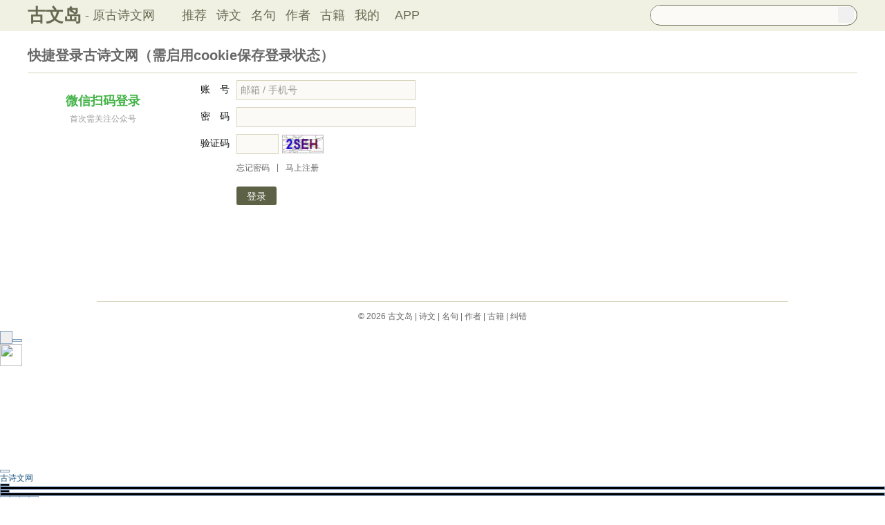

--- FILE ---
content_type: text/html; charset=utf-8
request_url: https://www.guwendao.net/user/login.aspx?from=http://www.guwendao.net/search.aspx?type=author&value=%E6%9D%8E%E7%99%BD&valuej=%E6%9D%8E
body_size: 5772
content:

<!DOCTYPE html PUBLIC "-//W3C//DTD XHTML 1.0 Transitional//EN" "http://www.w3.org/TR/xhtml1/DTD/xhtml1-transitional.dtd">
<html xmlns="http://www.w3.org/1999/xhtml" id="html">
<head><meta http-equiv="Cache-Control" content="no-siteapp" /><meta http-equiv="Cache-Control" content="no-transform " /><meta http-equiv="Content-Type" content="text/html; charset=UTF-8" /><title>
登录古诗文网
</title>
<script type="text/javascript">if ((navigator.userAgent.match(/(phone|pad|pod|iPhone|iPod|ios|iPad|Android|Mobile|BlackBerry|IEMobile|MQQBrowser|JUC|Fennec|wOSBrowser|BrowserNG|WebOS|Symbian|Windows Phone)/i))) {window.location.href ="https://m.guwendao.net/app/DefaultGwd.aspx";} else {}
</script>
<link href="/user/reg.css?time=250519" rel="stylesheet" type="text/css" />
<script src="/js/Code.js" type="text/javascript"></script>
<style type="text/css">.hide-centerlogin{width:258px;height:250px;right:0;left:0;bottom:0;top:0;margin:auto;z-index:1;}.hide-centerlogin #formhead{width:220px;height:52px;margin:0;padding-top:12px;padding-bottom:-30px;border-top-left-radius:10px;border-top-right-radius:10px;background-color:#ffffff;}.hide-centerlogin #formhead-title{float:left;height:24px;color:#44b449;font-size:18px;font-weight:bold;margin-left:10px;margin-top:5px;}.hide-centerlogin #formbody{width:220px;height:210px;background-color:#1e1e1e;border-bottom-left-radius:10px;border-bottom-right-radius:10px;background-color:#ffffff;}.hide-centerlogin #formbody img{float:left;margin-left:10px;border-bottom-left-radius:10px;border-bottom-right-radius:10px;}</style>
<link href="/css/skin.css?time=251210" rel="stylesheet" type="text/css" /><link href="/css/layui.css?time=251210" rel="stylesheet" type="text/css" /><link href="/css/play.css?time=251210" rel="stylesheet" type="text/css" />
<script src="/js/jquery-3.2.1.min.js" type="text/javascript"></script>
<script type="text/javascript">function getCookie(name) {var arr,reg =new RegExp("(^| )" + name + "=([^;]*)(;|$)");if (arr =document.cookie.match(reg))
return unescape(arr[2]);else
return null;}
 function selectLike(id) {document.getElementById('likeImg' + id).name =parseInt(document.getElementById('likeImg' + id).name) + 1;if (document.getElementById('likeImg' + id).name =='1') {var idsShigeLaiyo =getCookie('idsShiwen2017');if (idsShigeLaiyo !=null &&idsShigeLaiyo !='') {var ids =idsShigeLaiyo.split(',');for (var i =0;i < ids.length;i++) {if (ids[i] ==id) {document.getElementById('likeImg' + id).src ='https://ziyuan.guwendao.net/siteimg/shou-cangok.png';document.getElementById('likeImg' + id).alt ='已收藏';break;}
}
}
}
}
 function selectLikeMingju(id) {document.getElementById('likeImg' + id).name =parseInt(document.getElementById('likeImg' + id).name) + 1;if (document.getElementById('likeImg' + id).name =='1') {var idsShigeLaiyo =getCookie('idsMingju2017');if (idsShigeLaiyo !=null &&idsShigeLaiyo !='') {var ids =idsShigeLaiyo.split(',');for (var i =0;i < ids.length;i++) {if (ids[i] ==id) {document.getElementById('likeImg' + id).src ='https://ziyuan.guwendao.net/siteimg/shou-cangok.png';document.getElementById('likeImg' + id).alt ='已收藏';break;}
}
}
}
}
 function selectLikeAuthor(id) {document.getElementById('likeImg' + id).name =parseInt(document.getElementById('likeImg' + id).name) + 1;if (document.getElementById('likeImg' + id).name =='1') {var idsShigeLaiyo =getCookie('idsAuthor2017');if (idsShigeLaiyo !=null &&idsShigeLaiyo !='') {var ids =idsShigeLaiyo.split(',');for (var i =0;i < ids.length;i++) {if (ids[i] ==id) {document.getElementById('likeImg' + id).src ='https://ziyuan.guwendao.net/siteimg/shou-cangok.png';document.getElementById('likeImg' + id).alt ='已收藏';break;}
}
}
}
}
 function selectLikeGuwen(id) {document.getElementById('likeImg' + id).name =parseInt(document.getElementById('likeImg' + id).name) + 1;if (document.getElementById('likeImg' + id).name =='1') {var idsShigeLaiyo =getCookie('idsGuji2017');if (idsShigeLaiyo !=null &&idsShigeLaiyo !='') {var ids =idsShigeLaiyo.split(',');for (var i =0;i < ids.length;i++) {if (ids[i] ==id) {document.getElementById('likeImg' + id).src ='https://ziyuan.guwendao.net/siteimg/shou-cangok.png';document.getElementById('likeImg' + id).alt ='已收藏';break;}
}
}
}
}
</script>
<script>var _hmt =_hmt ||[];(function () {var hm =document.createElement("script");hm.src ="//hm.baidu.com/hm.js?9007fab6814e892d3020a64454da5a55";var s =document.getElementsByTagName("script")[0];s.parentNode.insertBefore(hm,s);})();</script>
<script>var _hmt =_hmt ||[];(function () {var hm =document.createElement("script");hm.src ="https://hm.baidu.com/hm.js?9811648d1409c4608cf19093200cee83";var s =document.getElementsByTagName("script")[0];s.parentNode.insertBefore(hm,s);})();</script>
</head>
<body onclick="closeshowBos()">
<div class="maintopbc" style=" height:45px; background:url(https://ziyuan.guwendao.net/siteimg/24jie/%e5%b0%8f%e5%af%92small.jpg) top center no-repeat; background-size:cover;">
<div class="maintop" style="opacity:0.94;">
<div class="cont">
<div class="left">
<a href="/">古文岛</a><span>- 原古诗文网</span>
</div>
<div class="right">
<div class="son1">
<a style="margin-left:1px;" href="/">推荐</a>
<a href="/shiwens/">诗文</a>
<a href="/mingjus/">名句</a>
<a href="/authors/">作者</a>
<a href="/guwen/">古籍</a>
<a href="/user/collect.aspx" rel="nofollow">我的</a>
<a style="width:65px;" href="/app/DefaultGwd.aspx" target="_blank">APP</a>
</div>
<div class="son2">
<div class="search">
<form action="/search.aspx" onsubmit="return selectSearch()" contentType="text/html; charset=utf-8">
<input onkeydown="noajaxkeyUp()" oninput="goshowBos()" id="txtKey" name="value" type="text" value="" maxlength="40" autocomplete="off" style="height:25px; line-height:25px; float:left; padding-left:10px; width:255px; font-size:14px; clear:left; border:0px;" />
<input type="submit" style="float:right; width:23px; height:23px; clear:right; margin-top:2px; margin-right:4px; background-image:url(https://ziyuan.guwendao.net/siteimg/docSearch230511.png); background-repeat:no-repeat; background-size:23px 23px; border:0px;cursor:pointer;" value="" />
<input id="b" style="display:none;" type="text" />
</form>
</div>
</div>
</div>
</div>
</div>
<div class="main3">
<div style="width:300px; float:right;">
<div id="box"></div>
</div>
</div>
</div>
<div class="container" id="container">
<div class="audio-player-container" id="audioplayercontainer">
<div class="audio-player-controls">
<button id="prevButton"><img src="/img/play/prevButton.png" /></button>
<button id="playPauseButton"><img src="/img/play/playPauseButton.png" /></button>
<button id="nextButton"><img src="/img/play/nextButton.png" /></button>
<div class="progress-container">
<div class="time-info">
<div class="time-infoleft">
<span class="timenamestr" id="nameStr">东北一枝花</span>
<span class="time-langsong" id="author">-张哈哈</span>
</div>
<div class="time-inforhgit">
<span class="time-start" id="currentTime">0:00</span> /
<span class="time-end" id="duration">0:00</span>
<span class="time-langsong" id="langsongspan">(朗诵：<span id="langsongauthor">琼花</span>)</span>
</div>
</div>
<div class="progressBackground" id="progressBackground"></div>
<div class="progress" id="progress"></div>
<div class="progressBall" id="progressBall"></div>
</div>
<div class="close-button" id="closeButton"><img src="/img/play/close.png" /></div>
<button id="xunhuanButton"><img src="/img/play/listplay.png" id="currentModeIcon"/></button>
<button id="beisuButton"><img src="/img/play/beisu.png" /></button>
<div class="listButton">
<span class="payaaa">
<button id="listButton">
<img src="/img/play/list.png" alt="播放列表按钮" />
</button>
<span id="palynum">12</span>
</span>
<div class="playlist-container" id="playlistcontainer">
<div class="playlist-header">
播放列表 <span class="right-icons">
<img src="/img/play/clear.png" class="icon-space" id="clear" />
<img src="/img/play/playclose.png" class="icon-space" id="playclose"/>
</span>
</div>
<div class="playlist-wrapper" id="playlistWrapper">
<ul class="playlist" id="playlist">初始的播放列表项</ul>
</div>
</div>
</div>
<div class="volume-control">
<span id="volume"><img src="/img/play/volume.png" /></span>
<input type="range" id="volumeControl" min="0" max="1" step="0.01" value="0.5">
</div>
<div class="speed-controls" id="speedControls">
<ul class="speed-options" id="speedOptions">
<li data-value="0.25" class="list-item">0.25x</li>
<li data-value="0.5" class="list-item">0.5x</li>
<li data-value="0.75" class="list-item">0.75x</li>
<li data-value="1" class="list-item selected">1.0x</li>
<li data-value="1.25" class="list-item">1.25x</li>
<li data-value="1.5" class="list-item">1.5x</li>
<li data-value="2" class="list-item">2.0x</li>
</ul>
</div>
<div class="play-mode" id="playModeControls">
<ul class="play-options" id="playModeOptions">
<li data-value="listLoop" class="list-item selected"><img src="/img/play/listplay.png" class="icon" />列表循环</li>
<li data-value="random" class="list-item"><img src="/img/play/random.png" class="icon" />随机播放</li>
<li data-value="singleLoop" class="list-item"><img src="/img/play/singpaly.png" class="icon" />单曲循环</li>
<li data-value="single" class="list-item"><img src="/img/play/sing.png" class="icon" />单曲播放</li>
</ul>
</div>
</div>
<audio id="audioPlayer" style="display: none;">您的浏览器不支持<code>audio</code> 元素。</audio>
</div>
</div>
<form name="aspnetForm" method="post" action="./login.aspx?from=http%3a%2f%2fwww.guwendao.net%2fsearch.aspx%3ftype%3dauthor&amp;value=%u674e%u767d&amp;valuej=%u674e" id="aspnetForm" onsubmit="return testFrom()">
<div>
<input type="hidden" name="__VIEWSTATE" id="__VIEWSTATE" value="jUt7DjUleM3tirNxNTSl3r8RnU84q6QNr2sHUFX7P6UKVod0K12TPfXToiHvvepIGttHJXZRgmG8+W2xt7fakPD5LmklXhJuDm8b7MCObozDGfzH9CWGGNB8CF7dNLz3q4gSKZdl3EHnVgO/TAs4bXnRI4I=" />
</div>
<div>
<input type="hidden" name="__VIEWSTATEGENERATOR" id="__VIEWSTATEGENERATOR" value="C93BE1AE" />
</div>
<div class="mainreg"><span><b>快捷登录古诗文网（需启用cookie保存登录状态）</b></span>
</div>
<div class="mainreg2" style="margin-top:0px;">
<div id="leftLogin" style=" width:240px; height:300px; clear:both;margin-top:10px; float:left; margin-right:10px;">
<div id="gzherweima" class="overCurtain"></div>
<div class="hide-centerlogin">
<div id="formhead">
<div id="formhead-title">
<span style=" font-size:18px; margin-left:45px;">微信扫码登录</span>
<span style=" clear:both; color:#999999; font-weight:normal; font-size:12px;margin-left:51px;">首次需关注公众号</span>
</div>
</div>
<div id="formbody">
<img width="200" height="200" src="https://mp.weixin.qq.com/cgi-bin/showqrcode?ticket=gQHu7zwAAAAAAAAAAS5odHRwOi8vd2VpeGluLnFxLmNvbS9xLzAyNklqdFJIbGVkN2kxQXpOa3hGMUsAAgQj5GxpAwQAjScA" alt="" />
</div>
</div>
<script>var timesRun =0;var intervalErweima =setInterval("selectErweima()","3000");function selectErweima() {timesRun =timesRun + 1;if (timesRun ==30) {$("#leftLogin").fadeOut("slow")
clearInterval(intervalErweima);intervalErweima =null;}
 if (getCookie('ticketStr') !=null &&getCookie('ticketStr').indexOf("|") >0) {var xmlhttp;if (window.XMLHttpRequest) {xmlhttp =new XMLHttpRequest();}
else {xmlhttp =new ActiveXObject("Microsoft.XMLHTTP");}
xmlhttp.onreadystatechange =function () {if (xmlhttp.readyState ==4 &&xmlhttp.status ==200) {if (xmlhttp.responseText =="1") {window.location.href ="http://www.guwendao.net/search.aspx?type=author";}
}
}
xmlhttp.open("get","/user/getEventLogin.aspx?scene_id=200083436",false);xmlhttp.send();}
}
</script>
</div>
<div class="mainreg2" style=" width:610px; float:left; margin:auto;margin-top:10px; clear:none;">
<span>账　号</span>
<input style="display:none;" type="text" id="from" name="from" value="http://www.guwendao.net/search.aspx?type=author" />
<input type="text" id="email" name="email" onblur="testEmail()" onfocus="onEmial()" style=" height:25px; width:250px; font-size:14px; line-height:25px; padding-left:5px; margin-left:10px; float:left;" maxlength="50" value="邮箱 / 手机号" />
<span id="emailNo" style="color:Red; margin-left:5px; display:none;">ㄨ Email或手机号格式不正确</span>
</div>
<div class="mainreg2" style=" width:610px; float:left;margin:auto;margin-top:10px; clear:none;">
<span>密　码</span>
<input type="password" id="pwd" name="pwd" onblur="testPwd()" onfocus="onPwd()" style=" height:25px; width:250px; font-size:14px; line-height:25px; padding-left:5px; margin-left:10px; float:left;" maxlength="20" value="" />
<span id="pwdNo" style="color:Red; margin-left:5px; display:none;">ㄨ 长度为6~20个字符</span>
</div>
<div class="mainreg2" style=" width:610px; float:left;margin:auto;margin-top:10px; clear:none;">
<span>验证码</span>
<input type="text" id="code" name="code" style=" height:25px; width:52px; font-size:14px; line-height:25px; padding-left:5px; margin-left:10px; float:left;" maxlength="4" value="" />
<img id="imgCode" style="cursor: pointer; float:left; margin-left:5px; margin-top:1px;" width="60" height="27" src="/RandCode.ashx" onclick="GetCodeImg()" alt="看不清，换一张" />
</div>
<div class="mainreg2" style=" width:610px; float:left;margin:auto;margin-top:10px; clear:none;">
<span style="color:#E1E0C7;">　　　</span>
<a href="/user/findpwd.aspx?from=http%3a%2f%2fwww.guwendao.net%2fsearch.aspx%3ftype%3dauthor" style="float:left; margin-top:2px; margin-left:10px; font-size:12px; color:#676767;">忘记密码</a>
<a style="float:left; margin-top:1px; margin-left:10px; font-size:12px; color:#676767;">|</a>
<a href="/user/register.aspx?from=http%3a%2f%2fwww.guwendao.net%2fsearch.aspx%3ftype%3dauthor" style="float:left; margin-top:2px; margin-left:10px; font-size:12px; color:#676767;">马上注册</a>
</div>
<div class="mainreg2" style=" width:610px; float:left;margin:auto;margin-top:10px; clear:none;">
<span style="color:#E1E0C7;">　　　</span>
<input type="submit" id="denglu" name="denglu" style=" height:27px; border:0px; width:58px; font-size:14px; line-height:18px; margin-left:10px; float:left; cursor:pointer;background-color:#5d6146;color:#fff;-moz-border-radius:3px;-webkit-border-radius:3px;border-radius:3px;" value="登录" />
</div>
</div>
</form>
<script type="text/javascript">var zhanghao =document.getElementById('email');if (zhanghao.value =='邮箱 / 手机号') {zhanghao.style.color ='#999999';}
function testEmail() {if (zhanghao.value =='') {zhanghao.value ='邮箱 / 手机号';zhanghao.style.color ='#999999';}
var str =document.getElementById('email').value;var reg =/^([a-zA-Z0-9]+[_|\_|\.|\-]?)*[a-zA-Z0-9]+@([a-zA-Z0-9]+[_|\_|\.|\-]?)*[a-zA-Z0-9]+\.[a-zA-Z]{2,3}$/;var reg2 =/^0?1[0-9][0-9]\d{8}$/i;if (reg.test(str) ||reg2.test(str)) {document.getElementById('emailNo').style.display ='none';}
else {document.getElementById('emailNo').style.display ='block';}
}
function onEmial() {zhanghao =document.getElementById('email');if (zhanghao.value =='邮箱 / 手机号') {zhanghao.value ='';zhanghao.style.color ='#0F0F0F';}
document.getElementById('emailNo').style.display ='none';}
function testPwd() {var str =document.getElementById('pwd').value;if (str.length < 6) {document.getElementById('pwdNo').style.display ='block';}
else {document.getElementById('pwdNo').style.display ='none';}
}
function onPwd() {document.getElementById('pwdNo').style.display ='none';}
function testFrom() {var str =document.getElementById('email').value;var reg =/^([a-zA-Z0-9]+[_|\_|\.|\-]?)*[a-zA-Z0-9]+@([a-zA-Z0-9]+[_|\_|\.|\-]?)*[a-zA-Z0-9]+\.[a-zA-Z]{2,3}$/;var reg2 =/^0?1[0-9][0-9]\d{8}$/i;if (reg.test(str)==false &&reg2.test(str)==false) {document.getElementById('emailNo').style.display ='block';return false;}
str =document.getElementById('pwd').value;if (str.length < 6) {document.getElementById('pwdNo').style.display ='block';return false;}
}
</script>
<script defer="defer" src="/js/skin.js?time=250625" type="text/javascript"></script>
<div class="main4">
© 2026 <a href="/">古文岛</a> | <a href="/shiwens/">诗文</a> | <a href="/mingjus/">名句</a> | <a href="/authors/">作者</a> | <a href="/guwen/">古籍</a> | <a href="/jiucuo.aspx?u=" target="_blank" rel="nofollow">纠错</a>
</div>
<script type="text/javascript">window.onload =function () {setIframeHeight(document.getElementById('external-frame'));};if (getCookie('gsw2017user') !=null &&getCookie('gsw2017user').split('|').length >=3) {var userDate =getCookie('gsw2017user').split('|')[2];var myDate =new Date(userDate);var now =new Date();if (myDate >=now) {for (var i =0;i < document.getElementsByClassName("abcd").length;i++) {document.getElementsByClassName("abcd")[i].style.display ='none';}
}
if (getCookie('gsw2017user').split('|').length >=4) {userDate =getCookie('gsw2017user').split('|')[3];myDate =new Date(userDate);if (myDate >=now) {for (var i =0;i < document.getElementsByClassName("abcd").length;i++) {document.getElementsByClassName("abcd")[i].style.display ='none';}
}
}
}
</script>
<script defer="defer" src="/js/play.js?time=250625" type="text/javascript"></script>
<script defer="defer" src="/js/layui.js?time=250625" type="text/javascript"></script>
<script defer="defer" src="/js/skin.js?time=250625" type="text/javascript"></script>
<script defer="defer" src="/js/listenerPlay.js?time=250625" type="text/javascript"></script>
</body>
</html>


--- FILE ---
content_type: text/html; charset=utf-8
request_url: https://www.guwendao.net/user/getEventLogin.aspx?scene_id=200083436
body_size: -379
content:
未扫码